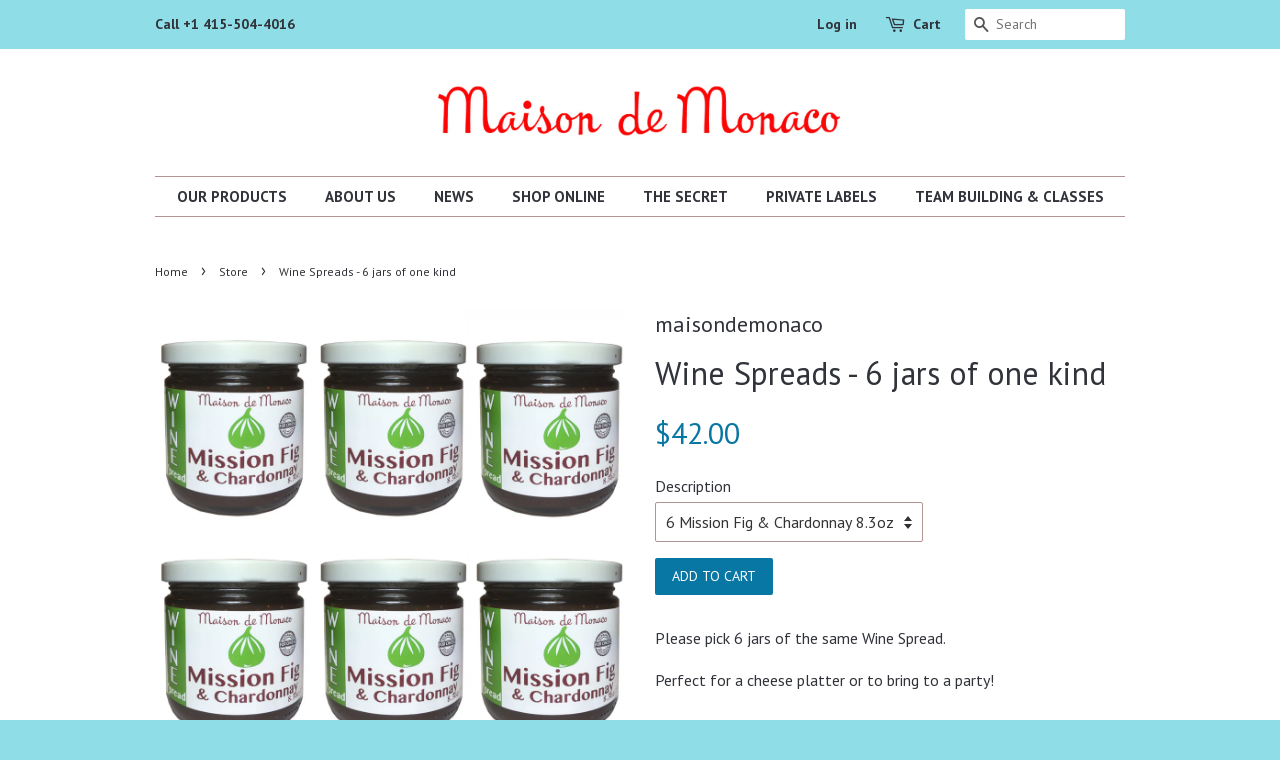

--- FILE ---
content_type: text/html; charset=utf-8
request_url: https://maisondemonaco.com/collections/summer-jams/products/wine-spreads-6-jars-of-one-kind
body_size: 14412
content:
<!doctype html>
<!--[if lt IE 7]><html class="no-js lt-ie9 lt-ie8 lt-ie7" lang="en"> <![endif]-->
<!--[if IE 7]><html class="no-js lt-ie9 lt-ie8" lang="en"> <![endif]-->
<!--[if IE 8]><html class="no-js lt-ie9" lang="en"> <![endif]-->
<!--[if IE 9 ]><html class="ie9 no-js"> <![endif]-->
<!--[if (gt IE 9)|!(IE)]><!--> 
<html lang="fr" class="no-js"> <!--<![endif]-->
<head>

  <!-- Basic page needs ================================================== -->

  <meta http-equiv="X-UA-Compatible" content="IE=edge" />
  

  <!-- Title and description ================================================== -->
  <title>
  Wine Spreads - 6 jars of one kind &ndash; maisondemonaco
  </title>

  
  <meta name="description" content="Please pick 6 jars of the same Wine Spread.  Perfect for a cheese platter or to bring to a party!">
  

  <!-- Product meta ================================================== -->
  

  <meta property="og:type" content="product">
  <meta property="og:title" content="Wine Spreads - 6 jars of one kind">
  
  <meta property="og:image" content="http://maisondemonaco.com/cdn/shop/products/Assort_Wine_1_fruit_grande.jpg?v=1488935862">
  <meta property="og:image:secure_url" content="https://maisondemonaco.com/cdn/shop/products/Assort_Wine_1_fruit_grande.jpg?v=1488935862">
  
  <meta property="og:price:amount" content="42.00">
  <meta property="og:price:currency" content="USD">


  <meta property="og:description" content="Please pick 6 jars of the same Wine Spread.  Perfect for a cheese platter or to bring to a party!">

  <meta property="og:url" content="https://maisondemonaco.com/products/wine-spreads-6-jars-of-one-kind">
  <meta property="og:site_name" content="maisondemonaco">

  

<meta name="twitter:card" content="summary">



  <meta name="twitter:title" content="Wine Spreads - 6 jars of one kind">
  <meta name="twitter:description" content="Please pick 6 jars of the same Wine Spread. 
Perfect for a cheese platter or to bring to a party!
">
  <meta name="twitter:image" content="https://maisondemonaco.com/cdn/shop/products/Assort_Wine_1_fruit_medium.jpg?v=1488935862">
  <meta name="twitter:image:width" content="240">
  <meta name="twitter:image:height" content="240">



  <!-- Helpers ================================================== -->
  <link rel="canonical" href="https://maisondemonaco.com/products/wine-spreads-6-jars-of-one-kind">
  <meta name="viewport" content="width=device-width,initial-scale=1">
  <meta name="theme-color" content="#0977a3">

  <!-- CSS ================================================== -->
  <link href="//maisondemonaco.com/cdn/shop/t/8/assets/timber.scss.css?v=42313925214881932991674755902" rel="stylesheet" type="text/css" media="all" />
  <link href="//maisondemonaco.com/cdn/shop/t/8/assets/theme.scss.css?v=95317498831661138891674755902" rel="stylesheet" type="text/css" media="all" />
  <link href="//maisondemonaco.com/cdn/shop/t/8/assets/custom-style.scss.css?v=110411292659750332661588535951" rel="stylesheet" type="text/css" media="all" />

  
  
  
  <link href="//fonts.googleapis.com/css?family=PT+Sans:400,700" rel="stylesheet" type="text/css" media="all" />


  


  



  <!-- Header hook for plugins ================================================== -->
  <script>window.performance && window.performance.mark && window.performance.mark('shopify.content_for_header.start');</script><meta id="shopify-digital-wallet" name="shopify-digital-wallet" content="/2761265/digital_wallets/dialog">
<meta name="shopify-checkout-api-token" content="ad3bc03695c9de1701bf4928017716b4">
<meta id="in-context-paypal-metadata" data-shop-id="2761265" data-venmo-supported="false" data-environment="production" data-locale="en_US" data-paypal-v4="true" data-currency="USD">
<link rel="alternate" type="application/json+oembed" href="https://maisondemonaco.com/products/wine-spreads-6-jars-of-one-kind.oembed">
<script async="async" src="/checkouts/internal/preloads.js?locale=en-US"></script>
<link rel="preconnect" href="https://shop.app" crossorigin="anonymous">
<script async="async" src="https://shop.app/checkouts/internal/preloads.js?locale=en-US&shop_id=2761265" crossorigin="anonymous"></script>
<script id="shopify-features" type="application/json">{"accessToken":"ad3bc03695c9de1701bf4928017716b4","betas":["rich-media-storefront-analytics"],"domain":"maisondemonaco.com","predictiveSearch":true,"shopId":2761265,"locale":"en"}</script>
<script>var Shopify = Shopify || {};
Shopify.shop = "maisondemonaco.myshopify.com";
Shopify.locale = "en";
Shopify.currency = {"active":"USD","rate":"1.0"};
Shopify.country = "US";
Shopify.theme = {"name":"Minimal","id":80156262498,"schema_name":null,"schema_version":null,"theme_store_id":380,"role":"main"};
Shopify.theme.handle = "null";
Shopify.theme.style = {"id":null,"handle":null};
Shopify.cdnHost = "maisondemonaco.com/cdn";
Shopify.routes = Shopify.routes || {};
Shopify.routes.root = "/";</script>
<script type="module">!function(o){(o.Shopify=o.Shopify||{}).modules=!0}(window);</script>
<script>!function(o){function n(){var o=[];function n(){o.push(Array.prototype.slice.apply(arguments))}return n.q=o,n}var t=o.Shopify=o.Shopify||{};t.loadFeatures=n(),t.autoloadFeatures=n()}(window);</script>
<script>
  window.ShopifyPay = window.ShopifyPay || {};
  window.ShopifyPay.apiHost = "shop.app\/pay";
  window.ShopifyPay.redirectState = null;
</script>
<script id="shop-js-analytics" type="application/json">{"pageType":"product"}</script>
<script defer="defer" async type="module" src="//maisondemonaco.com/cdn/shopifycloud/shop-js/modules/v2/client.init-shop-cart-sync_BT-GjEfc.en.esm.js"></script>
<script defer="defer" async type="module" src="//maisondemonaco.com/cdn/shopifycloud/shop-js/modules/v2/chunk.common_D58fp_Oc.esm.js"></script>
<script defer="defer" async type="module" src="//maisondemonaco.com/cdn/shopifycloud/shop-js/modules/v2/chunk.modal_xMitdFEc.esm.js"></script>
<script type="module">
  await import("//maisondemonaco.com/cdn/shopifycloud/shop-js/modules/v2/client.init-shop-cart-sync_BT-GjEfc.en.esm.js");
await import("//maisondemonaco.com/cdn/shopifycloud/shop-js/modules/v2/chunk.common_D58fp_Oc.esm.js");
await import("//maisondemonaco.com/cdn/shopifycloud/shop-js/modules/v2/chunk.modal_xMitdFEc.esm.js");

  window.Shopify.SignInWithShop?.initShopCartSync?.({"fedCMEnabled":true,"windoidEnabled":true});

</script>
<script>
  window.Shopify = window.Shopify || {};
  if (!window.Shopify.featureAssets) window.Shopify.featureAssets = {};
  window.Shopify.featureAssets['shop-js'] = {"shop-cart-sync":["modules/v2/client.shop-cart-sync_DZOKe7Ll.en.esm.js","modules/v2/chunk.common_D58fp_Oc.esm.js","modules/v2/chunk.modal_xMitdFEc.esm.js"],"init-fed-cm":["modules/v2/client.init-fed-cm_B6oLuCjv.en.esm.js","modules/v2/chunk.common_D58fp_Oc.esm.js","modules/v2/chunk.modal_xMitdFEc.esm.js"],"shop-cash-offers":["modules/v2/client.shop-cash-offers_D2sdYoxE.en.esm.js","modules/v2/chunk.common_D58fp_Oc.esm.js","modules/v2/chunk.modal_xMitdFEc.esm.js"],"shop-login-button":["modules/v2/client.shop-login-button_QeVjl5Y3.en.esm.js","modules/v2/chunk.common_D58fp_Oc.esm.js","modules/v2/chunk.modal_xMitdFEc.esm.js"],"pay-button":["modules/v2/client.pay-button_DXTOsIq6.en.esm.js","modules/v2/chunk.common_D58fp_Oc.esm.js","modules/v2/chunk.modal_xMitdFEc.esm.js"],"shop-button":["modules/v2/client.shop-button_DQZHx9pm.en.esm.js","modules/v2/chunk.common_D58fp_Oc.esm.js","modules/v2/chunk.modal_xMitdFEc.esm.js"],"avatar":["modules/v2/client.avatar_BTnouDA3.en.esm.js"],"init-windoid":["modules/v2/client.init-windoid_CR1B-cfM.en.esm.js","modules/v2/chunk.common_D58fp_Oc.esm.js","modules/v2/chunk.modal_xMitdFEc.esm.js"],"init-shop-for-new-customer-accounts":["modules/v2/client.init-shop-for-new-customer-accounts_C_vY_xzh.en.esm.js","modules/v2/client.shop-login-button_QeVjl5Y3.en.esm.js","modules/v2/chunk.common_D58fp_Oc.esm.js","modules/v2/chunk.modal_xMitdFEc.esm.js"],"init-shop-email-lookup-coordinator":["modules/v2/client.init-shop-email-lookup-coordinator_BI7n9ZSv.en.esm.js","modules/v2/chunk.common_D58fp_Oc.esm.js","modules/v2/chunk.modal_xMitdFEc.esm.js"],"init-shop-cart-sync":["modules/v2/client.init-shop-cart-sync_BT-GjEfc.en.esm.js","modules/v2/chunk.common_D58fp_Oc.esm.js","modules/v2/chunk.modal_xMitdFEc.esm.js"],"shop-toast-manager":["modules/v2/client.shop-toast-manager_DiYdP3xc.en.esm.js","modules/v2/chunk.common_D58fp_Oc.esm.js","modules/v2/chunk.modal_xMitdFEc.esm.js"],"init-customer-accounts":["modules/v2/client.init-customer-accounts_D9ZNqS-Q.en.esm.js","modules/v2/client.shop-login-button_QeVjl5Y3.en.esm.js","modules/v2/chunk.common_D58fp_Oc.esm.js","modules/v2/chunk.modal_xMitdFEc.esm.js"],"init-customer-accounts-sign-up":["modules/v2/client.init-customer-accounts-sign-up_iGw4briv.en.esm.js","modules/v2/client.shop-login-button_QeVjl5Y3.en.esm.js","modules/v2/chunk.common_D58fp_Oc.esm.js","modules/v2/chunk.modal_xMitdFEc.esm.js"],"shop-follow-button":["modules/v2/client.shop-follow-button_CqMgW2wH.en.esm.js","modules/v2/chunk.common_D58fp_Oc.esm.js","modules/v2/chunk.modal_xMitdFEc.esm.js"],"checkout-modal":["modules/v2/client.checkout-modal_xHeaAweL.en.esm.js","modules/v2/chunk.common_D58fp_Oc.esm.js","modules/v2/chunk.modal_xMitdFEc.esm.js"],"shop-login":["modules/v2/client.shop-login_D91U-Q7h.en.esm.js","modules/v2/chunk.common_D58fp_Oc.esm.js","modules/v2/chunk.modal_xMitdFEc.esm.js"],"lead-capture":["modules/v2/client.lead-capture_BJmE1dJe.en.esm.js","modules/v2/chunk.common_D58fp_Oc.esm.js","modules/v2/chunk.modal_xMitdFEc.esm.js"],"payment-terms":["modules/v2/client.payment-terms_Ci9AEqFq.en.esm.js","modules/v2/chunk.common_D58fp_Oc.esm.js","modules/v2/chunk.modal_xMitdFEc.esm.js"]};
</script>
<script id="__st">var __st={"a":2761265,"offset":-28800,"reqid":"85e6b4d8-7346-4706-bc0a-d7ed7940fb04-1769079318","pageurl":"maisondemonaco.com\/collections\/summer-jams\/products\/wine-spreads-6-jars-of-one-kind","u":"b1a203963261","p":"product","rtyp":"product","rid":10275388682};</script>
<script>window.ShopifyPaypalV4VisibilityTracking = true;</script>
<script id="captcha-bootstrap">!function(){'use strict';const t='contact',e='account',n='new_comment',o=[[t,t],['blogs',n],['comments',n],[t,'customer']],c=[[e,'customer_login'],[e,'guest_login'],[e,'recover_customer_password'],[e,'create_customer']],r=t=>t.map((([t,e])=>`form[action*='/${t}']:not([data-nocaptcha='true']) input[name='form_type'][value='${e}']`)).join(','),a=t=>()=>t?[...document.querySelectorAll(t)].map((t=>t.form)):[];function s(){const t=[...o],e=r(t);return a(e)}const i='password',u='form_key',d=['recaptcha-v3-token','g-recaptcha-response','h-captcha-response',i],f=()=>{try{return window.sessionStorage}catch{return}},m='__shopify_v',_=t=>t.elements[u];function p(t,e,n=!1){try{const o=window.sessionStorage,c=JSON.parse(o.getItem(e)),{data:r}=function(t){const{data:e,action:n}=t;return t[m]||n?{data:e,action:n}:{data:t,action:n}}(c);for(const[e,n]of Object.entries(r))t.elements[e]&&(t.elements[e].value=n);n&&o.removeItem(e)}catch(o){console.error('form repopulation failed',{error:o})}}const l='form_type',E='cptcha';function T(t){t.dataset[E]=!0}const w=window,h=w.document,L='Shopify',v='ce_forms',y='captcha';let A=!1;((t,e)=>{const n=(g='f06e6c50-85a8-45c8-87d0-21a2b65856fe',I='https://cdn.shopify.com/shopifycloud/storefront-forms-hcaptcha/ce_storefront_forms_captcha_hcaptcha.v1.5.2.iife.js',D={infoText:'Protected by hCaptcha',privacyText:'Privacy',termsText:'Terms'},(t,e,n)=>{const o=w[L][v],c=o.bindForm;if(c)return c(t,g,e,D).then(n);var r;o.q.push([[t,g,e,D],n]),r=I,A||(h.body.append(Object.assign(h.createElement('script'),{id:'captcha-provider',async:!0,src:r})),A=!0)});var g,I,D;w[L]=w[L]||{},w[L][v]=w[L][v]||{},w[L][v].q=[],w[L][y]=w[L][y]||{},w[L][y].protect=function(t,e){n(t,void 0,e),T(t)},Object.freeze(w[L][y]),function(t,e,n,w,h,L){const[v,y,A,g]=function(t,e,n){const i=e?o:[],u=t?c:[],d=[...i,...u],f=r(d),m=r(i),_=r(d.filter((([t,e])=>n.includes(e))));return[a(f),a(m),a(_),s()]}(w,h,L),I=t=>{const e=t.target;return e instanceof HTMLFormElement?e:e&&e.form},D=t=>v().includes(t);t.addEventListener('submit',(t=>{const e=I(t);if(!e)return;const n=D(e)&&!e.dataset.hcaptchaBound&&!e.dataset.recaptchaBound,o=_(e),c=g().includes(e)&&(!o||!o.value);(n||c)&&t.preventDefault(),c&&!n&&(function(t){try{if(!f())return;!function(t){const e=f();if(!e)return;const n=_(t);if(!n)return;const o=n.value;o&&e.removeItem(o)}(t);const e=Array.from(Array(32),(()=>Math.random().toString(36)[2])).join('');!function(t,e){_(t)||t.append(Object.assign(document.createElement('input'),{type:'hidden',name:u})),t.elements[u].value=e}(t,e),function(t,e){const n=f();if(!n)return;const o=[...t.querySelectorAll(`input[type='${i}']`)].map((({name:t})=>t)),c=[...d,...o],r={};for(const[a,s]of new FormData(t).entries())c.includes(a)||(r[a]=s);n.setItem(e,JSON.stringify({[m]:1,action:t.action,data:r}))}(t,e)}catch(e){console.error('failed to persist form',e)}}(e),e.submit())}));const S=(t,e)=>{t&&!t.dataset[E]&&(n(t,e.some((e=>e===t))),T(t))};for(const o of['focusin','change'])t.addEventListener(o,(t=>{const e=I(t);D(e)&&S(e,y())}));const B=e.get('form_key'),M=e.get(l),P=B&&M;t.addEventListener('DOMContentLoaded',(()=>{const t=y();if(P)for(const e of t)e.elements[l].value===M&&p(e,B);[...new Set([...A(),...v().filter((t=>'true'===t.dataset.shopifyCaptcha))])].forEach((e=>S(e,t)))}))}(h,new URLSearchParams(w.location.search),n,t,e,['guest_login'])})(!0,!0)}();</script>
<script integrity="sha256-4kQ18oKyAcykRKYeNunJcIwy7WH5gtpwJnB7kiuLZ1E=" data-source-attribution="shopify.loadfeatures" defer="defer" src="//maisondemonaco.com/cdn/shopifycloud/storefront/assets/storefront/load_feature-a0a9edcb.js" crossorigin="anonymous"></script>
<script crossorigin="anonymous" defer="defer" src="//maisondemonaco.com/cdn/shopifycloud/storefront/assets/shopify_pay/storefront-65b4c6d7.js?v=20250812"></script>
<script data-source-attribution="shopify.dynamic_checkout.dynamic.init">var Shopify=Shopify||{};Shopify.PaymentButton=Shopify.PaymentButton||{isStorefrontPortableWallets:!0,init:function(){window.Shopify.PaymentButton.init=function(){};var t=document.createElement("script");t.src="https://maisondemonaco.com/cdn/shopifycloud/portable-wallets/latest/portable-wallets.en.js",t.type="module",document.head.appendChild(t)}};
</script>
<script data-source-attribution="shopify.dynamic_checkout.buyer_consent">
  function portableWalletsHideBuyerConsent(e){var t=document.getElementById("shopify-buyer-consent"),n=document.getElementById("shopify-subscription-policy-button");t&&n&&(t.classList.add("hidden"),t.setAttribute("aria-hidden","true"),n.removeEventListener("click",e))}function portableWalletsShowBuyerConsent(e){var t=document.getElementById("shopify-buyer-consent"),n=document.getElementById("shopify-subscription-policy-button");t&&n&&(t.classList.remove("hidden"),t.removeAttribute("aria-hidden"),n.addEventListener("click",e))}window.Shopify?.PaymentButton&&(window.Shopify.PaymentButton.hideBuyerConsent=portableWalletsHideBuyerConsent,window.Shopify.PaymentButton.showBuyerConsent=portableWalletsShowBuyerConsent);
</script>
<script data-source-attribution="shopify.dynamic_checkout.cart.bootstrap">document.addEventListener("DOMContentLoaded",(function(){function t(){return document.querySelector("shopify-accelerated-checkout-cart, shopify-accelerated-checkout")}if(t())Shopify.PaymentButton.init();else{new MutationObserver((function(e,n){t()&&(Shopify.PaymentButton.init(),n.disconnect())})).observe(document.body,{childList:!0,subtree:!0})}}));
</script>
<link id="shopify-accelerated-checkout-styles" rel="stylesheet" media="screen" href="https://maisondemonaco.com/cdn/shopifycloud/portable-wallets/latest/accelerated-checkout-backwards-compat.css" crossorigin="anonymous">
<style id="shopify-accelerated-checkout-cart">
        #shopify-buyer-consent {
  margin-top: 1em;
  display: inline-block;
  width: 100%;
}

#shopify-buyer-consent.hidden {
  display: none;
}

#shopify-subscription-policy-button {
  background: none;
  border: none;
  padding: 0;
  text-decoration: underline;
  font-size: inherit;
  cursor: pointer;
}

#shopify-subscription-policy-button::before {
  box-shadow: none;
}

      </style>

<script>window.performance && window.performance.mark && window.performance.mark('shopify.content_for_header.end');</script>

  

<!--[if lt IE 9]>
<script src="//cdnjs.cloudflare.com/ajax/libs/html5shiv/3.7.2/html5shiv.min.js" type="text/javascript"></script>
<script src="//maisondemonaco.com/cdn/shop/t/8/assets/respond.min.js?v=52248677837542619231588535941" type="text/javascript"></script>
<link href="//maisondemonaco.com/cdn/shop/t/8/assets/respond-proxy.html" id="respond-proxy" rel="respond-proxy" />
<link href="//maisondemonaco.com/search?q=c51a1862b24d89a56227f177fd9e1ccb" id="respond-redirect" rel="respond-redirect" />
<script src="//maisondemonaco.com/search?q=c51a1862b24d89a56227f177fd9e1ccb"></script>
<![endif]-->


<script src="//ajax.googleapis.com/ajax/libs/jquery/1.11.0/jquery.min.js" ></script>
   <script src="//cdn.shopify.com/s/files/1/0276/1265/t/2/assets/modernizr.min.js?10141268417059779769" ></script>


  
  
   <meta name="google-site-verification" content="N_R6ugaJUO2SCfyYya8vRcp3oJgr-Euz5rt6BdcEChY" />
<meta name="msvalidate.01" content="A87E04442CC2A1C2683DA3394F936C95" />

<link href="https://monorail-edge.shopifysvc.com" rel="dns-prefetch">
<script>(function(){if ("sendBeacon" in navigator && "performance" in window) {try {var session_token_from_headers = performance.getEntriesByType('navigation')[0].serverTiming.find(x => x.name == '_s').description;} catch {var session_token_from_headers = undefined;}var session_cookie_matches = document.cookie.match(/_shopify_s=([^;]*)/);var session_token_from_cookie = session_cookie_matches && session_cookie_matches.length === 2 ? session_cookie_matches[1] : "";var session_token = session_token_from_headers || session_token_from_cookie || "";function handle_abandonment_event(e) {var entries = performance.getEntries().filter(function(entry) {return /monorail-edge.shopifysvc.com/.test(entry.name);});if (!window.abandonment_tracked && entries.length === 0) {window.abandonment_tracked = true;var currentMs = Date.now();var navigation_start = performance.timing.navigationStart;var payload = {shop_id: 2761265,url: window.location.href,navigation_start,duration: currentMs - navigation_start,session_token,page_type: "product"};window.navigator.sendBeacon("https://monorail-edge.shopifysvc.com/v1/produce", JSON.stringify({schema_id: "online_store_buyer_site_abandonment/1.1",payload: payload,metadata: {event_created_at_ms: currentMs,event_sent_at_ms: currentMs}}));}}window.addEventListener('pagehide', handle_abandonment_event);}}());</script>
<script id="web-pixels-manager-setup">(function e(e,d,r,n,o){if(void 0===o&&(o={}),!Boolean(null===(a=null===(i=window.Shopify)||void 0===i?void 0:i.analytics)||void 0===a?void 0:a.replayQueue)){var i,a;window.Shopify=window.Shopify||{};var t=window.Shopify;t.analytics=t.analytics||{};var s=t.analytics;s.replayQueue=[],s.publish=function(e,d,r){return s.replayQueue.push([e,d,r]),!0};try{self.performance.mark("wpm:start")}catch(e){}var l=function(){var e={modern:/Edge?\/(1{2}[4-9]|1[2-9]\d|[2-9]\d{2}|\d{4,})\.\d+(\.\d+|)|Firefox\/(1{2}[4-9]|1[2-9]\d|[2-9]\d{2}|\d{4,})\.\d+(\.\d+|)|Chrom(ium|e)\/(9{2}|\d{3,})\.\d+(\.\d+|)|(Maci|X1{2}).+ Version\/(15\.\d+|(1[6-9]|[2-9]\d|\d{3,})\.\d+)([,.]\d+|)( \(\w+\)|)( Mobile\/\w+|) Safari\/|Chrome.+OPR\/(9{2}|\d{3,})\.\d+\.\d+|(CPU[ +]OS|iPhone[ +]OS|CPU[ +]iPhone|CPU IPhone OS|CPU iPad OS)[ +]+(15[._]\d+|(1[6-9]|[2-9]\d|\d{3,})[._]\d+)([._]\d+|)|Android:?[ /-](13[3-9]|1[4-9]\d|[2-9]\d{2}|\d{4,})(\.\d+|)(\.\d+|)|Android.+Firefox\/(13[5-9]|1[4-9]\d|[2-9]\d{2}|\d{4,})\.\d+(\.\d+|)|Android.+Chrom(ium|e)\/(13[3-9]|1[4-9]\d|[2-9]\d{2}|\d{4,})\.\d+(\.\d+|)|SamsungBrowser\/([2-9]\d|\d{3,})\.\d+/,legacy:/Edge?\/(1[6-9]|[2-9]\d|\d{3,})\.\d+(\.\d+|)|Firefox\/(5[4-9]|[6-9]\d|\d{3,})\.\d+(\.\d+|)|Chrom(ium|e)\/(5[1-9]|[6-9]\d|\d{3,})\.\d+(\.\d+|)([\d.]+$|.*Safari\/(?![\d.]+ Edge\/[\d.]+$))|(Maci|X1{2}).+ Version\/(10\.\d+|(1[1-9]|[2-9]\d|\d{3,})\.\d+)([,.]\d+|)( \(\w+\)|)( Mobile\/\w+|) Safari\/|Chrome.+OPR\/(3[89]|[4-9]\d|\d{3,})\.\d+\.\d+|(CPU[ +]OS|iPhone[ +]OS|CPU[ +]iPhone|CPU IPhone OS|CPU iPad OS)[ +]+(10[._]\d+|(1[1-9]|[2-9]\d|\d{3,})[._]\d+)([._]\d+|)|Android:?[ /-](13[3-9]|1[4-9]\d|[2-9]\d{2}|\d{4,})(\.\d+|)(\.\d+|)|Mobile Safari.+OPR\/([89]\d|\d{3,})\.\d+\.\d+|Android.+Firefox\/(13[5-9]|1[4-9]\d|[2-9]\d{2}|\d{4,})\.\d+(\.\d+|)|Android.+Chrom(ium|e)\/(13[3-9]|1[4-9]\d|[2-9]\d{2}|\d{4,})\.\d+(\.\d+|)|Android.+(UC? ?Browser|UCWEB|U3)[ /]?(15\.([5-9]|\d{2,})|(1[6-9]|[2-9]\d|\d{3,})\.\d+)\.\d+|SamsungBrowser\/(5\.\d+|([6-9]|\d{2,})\.\d+)|Android.+MQ{2}Browser\/(14(\.(9|\d{2,})|)|(1[5-9]|[2-9]\d|\d{3,})(\.\d+|))(\.\d+|)|K[Aa][Ii]OS\/(3\.\d+|([4-9]|\d{2,})\.\d+)(\.\d+|)/},d=e.modern,r=e.legacy,n=navigator.userAgent;return n.match(d)?"modern":n.match(r)?"legacy":"unknown"}(),u="modern"===l?"modern":"legacy",c=(null!=n?n:{modern:"",legacy:""})[u],f=function(e){return[e.baseUrl,"/wpm","/b",e.hashVersion,"modern"===e.buildTarget?"m":"l",".js"].join("")}({baseUrl:d,hashVersion:r,buildTarget:u}),m=function(e){var d=e.version,r=e.bundleTarget,n=e.surface,o=e.pageUrl,i=e.monorailEndpoint;return{emit:function(e){var a=e.status,t=e.errorMsg,s=(new Date).getTime(),l=JSON.stringify({metadata:{event_sent_at_ms:s},events:[{schema_id:"web_pixels_manager_load/3.1",payload:{version:d,bundle_target:r,page_url:o,status:a,surface:n,error_msg:t},metadata:{event_created_at_ms:s}}]});if(!i)return console&&console.warn&&console.warn("[Web Pixels Manager] No Monorail endpoint provided, skipping logging."),!1;try{return self.navigator.sendBeacon.bind(self.navigator)(i,l)}catch(e){}var u=new XMLHttpRequest;try{return u.open("POST",i,!0),u.setRequestHeader("Content-Type","text/plain"),u.send(l),!0}catch(e){return console&&console.warn&&console.warn("[Web Pixels Manager] Got an unhandled error while logging to Monorail."),!1}}}}({version:r,bundleTarget:l,surface:e.surface,pageUrl:self.location.href,monorailEndpoint:e.monorailEndpoint});try{o.browserTarget=l,function(e){var d=e.src,r=e.async,n=void 0===r||r,o=e.onload,i=e.onerror,a=e.sri,t=e.scriptDataAttributes,s=void 0===t?{}:t,l=document.createElement("script"),u=document.querySelector("head"),c=document.querySelector("body");if(l.async=n,l.src=d,a&&(l.integrity=a,l.crossOrigin="anonymous"),s)for(var f in s)if(Object.prototype.hasOwnProperty.call(s,f))try{l.dataset[f]=s[f]}catch(e){}if(o&&l.addEventListener("load",o),i&&l.addEventListener("error",i),u)u.appendChild(l);else{if(!c)throw new Error("Did not find a head or body element to append the script");c.appendChild(l)}}({src:f,async:!0,onload:function(){if(!function(){var e,d;return Boolean(null===(d=null===(e=window.Shopify)||void 0===e?void 0:e.analytics)||void 0===d?void 0:d.initialized)}()){var d=window.webPixelsManager.init(e)||void 0;if(d){var r=window.Shopify.analytics;r.replayQueue.forEach((function(e){var r=e[0],n=e[1],o=e[2];d.publishCustomEvent(r,n,o)})),r.replayQueue=[],r.publish=d.publishCustomEvent,r.visitor=d.visitor,r.initialized=!0}}},onerror:function(){return m.emit({status:"failed",errorMsg:"".concat(f," has failed to load")})},sri:function(e){var d=/^sha384-[A-Za-z0-9+/=]+$/;return"string"==typeof e&&d.test(e)}(c)?c:"",scriptDataAttributes:o}),m.emit({status:"loading"})}catch(e){m.emit({status:"failed",errorMsg:(null==e?void 0:e.message)||"Unknown error"})}}})({shopId: 2761265,storefrontBaseUrl: "https://maisondemonaco.com",extensionsBaseUrl: "https://extensions.shopifycdn.com/cdn/shopifycloud/web-pixels-manager",monorailEndpoint: "https://monorail-edge.shopifysvc.com/unstable/produce_batch",surface: "storefront-renderer",enabledBetaFlags: ["2dca8a86"],webPixelsConfigList: [{"id":"110919778","eventPayloadVersion":"v1","runtimeContext":"LAX","scriptVersion":"1","type":"CUSTOM","privacyPurposes":["ANALYTICS"],"name":"Google Analytics tag (migrated)"},{"id":"shopify-app-pixel","configuration":"{}","eventPayloadVersion":"v1","runtimeContext":"STRICT","scriptVersion":"0450","apiClientId":"shopify-pixel","type":"APP","privacyPurposes":["ANALYTICS","MARKETING"]},{"id":"shopify-custom-pixel","eventPayloadVersion":"v1","runtimeContext":"LAX","scriptVersion":"0450","apiClientId":"shopify-pixel","type":"CUSTOM","privacyPurposes":["ANALYTICS","MARKETING"]}],isMerchantRequest: false,initData: {"shop":{"name":"maisondemonaco","paymentSettings":{"currencyCode":"USD"},"myshopifyDomain":"maisondemonaco.myshopify.com","countryCode":"US","storefrontUrl":"https:\/\/maisondemonaco.com"},"customer":null,"cart":null,"checkout":null,"productVariants":[{"price":{"amount":42.0,"currencyCode":"USD"},"product":{"title":"Wine Spreads - 6 jars of one kind","vendor":"maisondemonaco","id":"10275388682","untranslatedTitle":"Wine Spreads - 6 jars of one kind","url":"\/products\/wine-spreads-6-jars-of-one-kind","type":""},"id":"39045112906","image":{"src":"\/\/maisondemonaco.com\/cdn\/shop\/products\/Assort_Wine_1_fruit.jpg?v=1488935862"},"sku":"","title":"6 Mission Fig \u0026 Chardonnay 8.3oz","untranslatedTitle":"6 Mission Fig \u0026 Chardonnay 8.3oz"},{"price":{"amount":42.0,"currencyCode":"USD"},"product":{"title":"Wine Spreads - 6 jars of one kind","vendor":"maisondemonaco","id":"10275388682","untranslatedTitle":"Wine Spreads - 6 jars of one kind","url":"\/products\/wine-spreads-6-jars-of-one-kind","type":""},"id":"39046052618","image":{"src":"\/\/maisondemonaco.com\/cdn\/shop\/products\/Assort_Wine_1_fruit.jpg?v=1488935862"},"sku":"","title":"Blackberry \u0026 Cabernet 8.3oz","untranslatedTitle":"Blackberry \u0026 Cabernet 8.3oz"},{"price":{"amount":42.0,"currencyCode":"USD"},"product":{"title":"Wine Spreads - 6 jars of one kind","vendor":"maisondemonaco","id":"10275388682","untranslatedTitle":"Wine Spreads - 6 jars of one kind","url":"\/products\/wine-spreads-6-jars-of-one-kind","type":""},"id":"39046108874","image":{"src":"\/\/maisondemonaco.com\/cdn\/shop\/products\/Assort_Wine_1_fruit.jpg?v=1488935862"},"sku":"","title":"Strawberry \u0026 Pinot Noir 8.3oz","untranslatedTitle":"Strawberry \u0026 Pinot Noir 8.3oz"},{"price":{"amount":42.0,"currencyCode":"USD"},"product":{"title":"Wine Spreads - 6 jars of one kind","vendor":"maisondemonaco","id":"10275388682","untranslatedTitle":"Wine Spreads - 6 jars of one kind","url":"\/products\/wine-spreads-6-jars-of-one-kind","type":""},"id":"39046162378","image":{"src":"\/\/maisondemonaco.com\/cdn\/shop\/products\/Assort_Wine_1_fruit.jpg?v=1488935862"},"sku":"","title":"Peach \u0026 Sauvignon 8.3oz","untranslatedTitle":"Peach \u0026 Sauvignon 8.3oz"}],"purchasingCompany":null},},"https://maisondemonaco.com/cdn","fcfee988w5aeb613cpc8e4bc33m6693e112",{"modern":"","legacy":""},{"shopId":"2761265","storefrontBaseUrl":"https:\/\/maisondemonaco.com","extensionBaseUrl":"https:\/\/extensions.shopifycdn.com\/cdn\/shopifycloud\/web-pixels-manager","surface":"storefront-renderer","enabledBetaFlags":"[\"2dca8a86\"]","isMerchantRequest":"false","hashVersion":"fcfee988w5aeb613cpc8e4bc33m6693e112","publish":"custom","events":"[[\"page_viewed\",{}],[\"product_viewed\",{\"productVariant\":{\"price\":{\"amount\":42.0,\"currencyCode\":\"USD\"},\"product\":{\"title\":\"Wine Spreads - 6 jars of one kind\",\"vendor\":\"maisondemonaco\",\"id\":\"10275388682\",\"untranslatedTitle\":\"Wine Spreads - 6 jars of one kind\",\"url\":\"\/products\/wine-spreads-6-jars-of-one-kind\",\"type\":\"\"},\"id\":\"39045112906\",\"image\":{\"src\":\"\/\/maisondemonaco.com\/cdn\/shop\/products\/Assort_Wine_1_fruit.jpg?v=1488935862\"},\"sku\":\"\",\"title\":\"6 Mission Fig \u0026 Chardonnay 8.3oz\",\"untranslatedTitle\":\"6 Mission Fig \u0026 Chardonnay 8.3oz\"}}]]"});</script><script>
  window.ShopifyAnalytics = window.ShopifyAnalytics || {};
  window.ShopifyAnalytics.meta = window.ShopifyAnalytics.meta || {};
  window.ShopifyAnalytics.meta.currency = 'USD';
  var meta = {"product":{"id":10275388682,"gid":"gid:\/\/shopify\/Product\/10275388682","vendor":"maisondemonaco","type":"","handle":"wine-spreads-6-jars-of-one-kind","variants":[{"id":39045112906,"price":4200,"name":"Wine Spreads - 6 jars of one kind - 6 Mission Fig \u0026 Chardonnay 8.3oz","public_title":"6 Mission Fig \u0026 Chardonnay 8.3oz","sku":""},{"id":39046052618,"price":4200,"name":"Wine Spreads - 6 jars of one kind - Blackberry \u0026 Cabernet 8.3oz","public_title":"Blackberry \u0026 Cabernet 8.3oz","sku":""},{"id":39046108874,"price":4200,"name":"Wine Spreads - 6 jars of one kind - Strawberry \u0026 Pinot Noir 8.3oz","public_title":"Strawberry \u0026 Pinot Noir 8.3oz","sku":""},{"id":39046162378,"price":4200,"name":"Wine Spreads - 6 jars of one kind - Peach \u0026 Sauvignon 8.3oz","public_title":"Peach \u0026 Sauvignon 8.3oz","sku":""}],"remote":false},"page":{"pageType":"product","resourceType":"product","resourceId":10275388682,"requestId":"85e6b4d8-7346-4706-bc0a-d7ed7940fb04-1769079318"}};
  for (var attr in meta) {
    window.ShopifyAnalytics.meta[attr] = meta[attr];
  }
</script>
<script class="analytics">
  (function () {
    var customDocumentWrite = function(content) {
      var jquery = null;

      if (window.jQuery) {
        jquery = window.jQuery;
      } else if (window.Checkout && window.Checkout.$) {
        jquery = window.Checkout.$;
      }

      if (jquery) {
        jquery('body').append(content);
      }
    };

    var hasLoggedConversion = function(token) {
      if (token) {
        return document.cookie.indexOf('loggedConversion=' + token) !== -1;
      }
      return false;
    }

    var setCookieIfConversion = function(token) {
      if (token) {
        var twoMonthsFromNow = new Date(Date.now());
        twoMonthsFromNow.setMonth(twoMonthsFromNow.getMonth() + 2);

        document.cookie = 'loggedConversion=' + token + '; expires=' + twoMonthsFromNow;
      }
    }

    var trekkie = window.ShopifyAnalytics.lib = window.trekkie = window.trekkie || [];
    if (trekkie.integrations) {
      return;
    }
    trekkie.methods = [
      'identify',
      'page',
      'ready',
      'track',
      'trackForm',
      'trackLink'
    ];
    trekkie.factory = function(method) {
      return function() {
        var args = Array.prototype.slice.call(arguments);
        args.unshift(method);
        trekkie.push(args);
        return trekkie;
      };
    };
    for (var i = 0; i < trekkie.methods.length; i++) {
      var key = trekkie.methods[i];
      trekkie[key] = trekkie.factory(key);
    }
    trekkie.load = function(config) {
      trekkie.config = config || {};
      trekkie.config.initialDocumentCookie = document.cookie;
      var first = document.getElementsByTagName('script')[0];
      var script = document.createElement('script');
      script.type = 'text/javascript';
      script.onerror = function(e) {
        var scriptFallback = document.createElement('script');
        scriptFallback.type = 'text/javascript';
        scriptFallback.onerror = function(error) {
                var Monorail = {
      produce: function produce(monorailDomain, schemaId, payload) {
        var currentMs = new Date().getTime();
        var event = {
          schema_id: schemaId,
          payload: payload,
          metadata: {
            event_created_at_ms: currentMs,
            event_sent_at_ms: currentMs
          }
        };
        return Monorail.sendRequest("https://" + monorailDomain + "/v1/produce", JSON.stringify(event));
      },
      sendRequest: function sendRequest(endpointUrl, payload) {
        // Try the sendBeacon API
        if (window && window.navigator && typeof window.navigator.sendBeacon === 'function' && typeof window.Blob === 'function' && !Monorail.isIos12()) {
          var blobData = new window.Blob([payload], {
            type: 'text/plain'
          });

          if (window.navigator.sendBeacon(endpointUrl, blobData)) {
            return true;
          } // sendBeacon was not successful

        } // XHR beacon

        var xhr = new XMLHttpRequest();

        try {
          xhr.open('POST', endpointUrl);
          xhr.setRequestHeader('Content-Type', 'text/plain');
          xhr.send(payload);
        } catch (e) {
          console.log(e);
        }

        return false;
      },
      isIos12: function isIos12() {
        return window.navigator.userAgent.lastIndexOf('iPhone; CPU iPhone OS 12_') !== -1 || window.navigator.userAgent.lastIndexOf('iPad; CPU OS 12_') !== -1;
      }
    };
    Monorail.produce('monorail-edge.shopifysvc.com',
      'trekkie_storefront_load_errors/1.1',
      {shop_id: 2761265,
      theme_id: 80156262498,
      app_name: "storefront",
      context_url: window.location.href,
      source_url: "//maisondemonaco.com/cdn/s/trekkie.storefront.1bbfab421998800ff09850b62e84b8915387986d.min.js"});

        };
        scriptFallback.async = true;
        scriptFallback.src = '//maisondemonaco.com/cdn/s/trekkie.storefront.1bbfab421998800ff09850b62e84b8915387986d.min.js';
        first.parentNode.insertBefore(scriptFallback, first);
      };
      script.async = true;
      script.src = '//maisondemonaco.com/cdn/s/trekkie.storefront.1bbfab421998800ff09850b62e84b8915387986d.min.js';
      first.parentNode.insertBefore(script, first);
    };
    trekkie.load(
      {"Trekkie":{"appName":"storefront","development":false,"defaultAttributes":{"shopId":2761265,"isMerchantRequest":null,"themeId":80156262498,"themeCityHash":"8986035323392561253","contentLanguage":"en","currency":"USD","eventMetadataId":"c2c5ce8e-d5be-4d20-b1f6-a94dee016ddf"},"isServerSideCookieWritingEnabled":true,"monorailRegion":"shop_domain","enabledBetaFlags":["65f19447"]},"Session Attribution":{},"S2S":{"facebookCapiEnabled":false,"source":"trekkie-storefront-renderer","apiClientId":580111}}
    );

    var loaded = false;
    trekkie.ready(function() {
      if (loaded) return;
      loaded = true;

      window.ShopifyAnalytics.lib = window.trekkie;

      var originalDocumentWrite = document.write;
      document.write = customDocumentWrite;
      try { window.ShopifyAnalytics.merchantGoogleAnalytics.call(this); } catch(error) {};
      document.write = originalDocumentWrite;

      window.ShopifyAnalytics.lib.page(null,{"pageType":"product","resourceType":"product","resourceId":10275388682,"requestId":"85e6b4d8-7346-4706-bc0a-d7ed7940fb04-1769079318","shopifyEmitted":true});

      var match = window.location.pathname.match(/checkouts\/(.+)\/(thank_you|post_purchase)/)
      var token = match? match[1]: undefined;
      if (!hasLoggedConversion(token)) {
        setCookieIfConversion(token);
        window.ShopifyAnalytics.lib.track("Viewed Product",{"currency":"USD","variantId":39045112906,"productId":10275388682,"productGid":"gid:\/\/shopify\/Product\/10275388682","name":"Wine Spreads - 6 jars of one kind - 6 Mission Fig \u0026 Chardonnay 8.3oz","price":"42.00","sku":"","brand":"maisondemonaco","variant":"6 Mission Fig \u0026 Chardonnay 8.3oz","category":"","nonInteraction":true,"remote":false},undefined,undefined,{"shopifyEmitted":true});
      window.ShopifyAnalytics.lib.track("monorail:\/\/trekkie_storefront_viewed_product\/1.1",{"currency":"USD","variantId":39045112906,"productId":10275388682,"productGid":"gid:\/\/shopify\/Product\/10275388682","name":"Wine Spreads - 6 jars of one kind - 6 Mission Fig \u0026 Chardonnay 8.3oz","price":"42.00","sku":"","brand":"maisondemonaco","variant":"6 Mission Fig \u0026 Chardonnay 8.3oz","category":"","nonInteraction":true,"remote":false,"referer":"https:\/\/maisondemonaco.com\/collections\/summer-jams\/products\/wine-spreads-6-jars-of-one-kind"});
      }
    });


        var eventsListenerScript = document.createElement('script');
        eventsListenerScript.async = true;
        eventsListenerScript.src = "//maisondemonaco.com/cdn/shopifycloud/storefront/assets/shop_events_listener-3da45d37.js";
        document.getElementsByTagName('head')[0].appendChild(eventsListenerScript);

})();</script>
  <script>
  if (!window.ga || (window.ga && typeof window.ga !== 'function')) {
    window.ga = function ga() {
      (window.ga.q = window.ga.q || []).push(arguments);
      if (window.Shopify && window.Shopify.analytics && typeof window.Shopify.analytics.publish === 'function') {
        window.Shopify.analytics.publish("ga_stub_called", {}, {sendTo: "google_osp_migration"});
      }
      console.error("Shopify's Google Analytics stub called with:", Array.from(arguments), "\nSee https://help.shopify.com/manual/promoting-marketing/pixels/pixel-migration#google for more information.");
    };
    if (window.Shopify && window.Shopify.analytics && typeof window.Shopify.analytics.publish === 'function') {
      window.Shopify.analytics.publish("ga_stub_initialized", {}, {sendTo: "google_osp_migration"});
    }
  }
</script>
<script
  defer
  src="https://maisondemonaco.com/cdn/shopifycloud/perf-kit/shopify-perf-kit-3.0.4.min.js"
  data-application="storefront-renderer"
  data-shop-id="2761265"
  data-render-region="gcp-us-central1"
  data-page-type="product"
  data-theme-instance-id="80156262498"
  data-theme-name=""
  data-theme-version=""
  data-monorail-region="shop_domain"
  data-resource-timing-sampling-rate="10"
  data-shs="true"
  data-shs-beacon="true"
  data-shs-export-with-fetch="true"
  data-shs-logs-sample-rate="1"
  data-shs-beacon-endpoint="https://maisondemonaco.com/api/collect"
></script>
</head>

<body id="wine-spreads-6-jars-of-one-kind" class="template-product" >

  <div class="header-bar">
  <div class="wrapper medium-down--hide">
    <div class="post-large--display-table">

      <div class="header-bar__left post-large--display-table-cell">

        

        

        
          <div class="header-bar__module header-bar__message">
            Call +1 415-504-4016
          </div>
        

      </div>

      <div class="header-bar__right post-large--display-table-cell">

        
          <ul class="header-bar__module header-bar__module--list">
            
              <li>
                <a href="https://maisondemonaco.com/customer_authentication/redirect?locale=en&amp;region_country=US" id="customer_login_link">Log in</a>
              </li>
            
          </ul>
        

        <div class="header-bar__module">
          <span class="header-bar__sep" aria-hidden="true"></span>
          <a href="/cart" class="cart-page-link">
            <span class="icon icon-cart header-bar__cart-icon" aria-hidden="true"></span>
          </a>
        </div>

        <div class="header-bar__module">
          <a href="/cart" class="cart-page-link">
            Cart
            <span class="cart-count header-bar__cart-count hidden-count">0</span>
          </a>
        </div>

        
          <div class="header-bar__module header-bar__search">
            


  <form action="/search" method="get" class="header-bar__search-form clearfix" role="search">
    
    <button type="submit" class="btn icon-fallback-text header-bar__search-submit">
      <span class="icon icon-search" aria-hidden="true"></span>
      <span class="fallback-text">Search</span>
    </button>
    <input type="search" name="q" value="" aria-label="Search" class="header-bar__search-input" placeholder="Search">
  </form>


          </div>
        

      </div>
    </div>
  </div>
  <div class="wrapper post-large--hide">
    <button type="button" class="mobile-nav-trigger" id="MobileNavTrigger">
      <span class="icon icon-hamburger" aria-hidden="true"></span>
      Menu
    </button>
    <a href="/cart" class="cart-page-link mobile-cart-page-link">
      <span class="icon icon-cart header-bar__cart-icon" aria-hidden="true"></span>
      Cart <span class="cart-count hidden-count">0</span>
    </a>
  </div>
  <ul id="MobileNav" class="mobile-nav post-large--hide">
  
  
  
  <li class="mobile-nav__link" aria-haspopup="true">
    
      <a href="/pages/our-products" class="mobile-nav">
        Our Products
      </a>
    
  </li>
  
  
  <li class="mobile-nav__link" aria-haspopup="true">
    
      <a href="/pages/about-us" class="mobile-nav">
        About us
      </a>
    
  </li>
  
  
  <li class="mobile-nav__link" aria-haspopup="true">
    
      <a href="/blogs/news" class="mobile-nav">
        News
      </a>
    
  </li>
  
  
  <li class="mobile-nav__link" aria-haspopup="true">
    
      <a href="/collections/summer-jams" class="mobile-nav">
        Shop online
      </a>
    
  </li>
  
  
  <li class="mobile-nav__link" aria-haspopup="true">
    
      <a href="/pages/the-secret" class="mobile-nav">
        The Secret
      </a>
    
  </li>
  
  
  <li class="mobile-nav__link" aria-haspopup="true">
    
      <a href="/pages/private-labels" class="mobile-nav">
        Private Labels
      </a>
    
  </li>
  
  
  <li class="mobile-nav__link" aria-haspopup="true">
    
      <a href="/pages/artisanal-jam-making-classes" class="mobile-nav">
        Team Building & Classes
      </a>
    
  </li>
  

  
    
      <li class="mobile-nav__link">
        <a href="https://maisondemonaco.com/customer_authentication/redirect?locale=en&amp;region_country=US" id="customer_login_link">Log in</a>
      </li>
      
        <li class="mobile-nav__link">
          <a href="https://shopify.com/2761265/account?locale=en" id="customer_register_link">Create account</a>
        </li>
      
    
  
  
  <li class="mobile-nav__link">
    
      <div class="header-bar__module header-bar__search">
        


  <form action="/search" method="get" class="header-bar__search-form clearfix" role="search">
    
    <button type="submit" class="btn icon-fallback-text header-bar__search-submit">
      <span class="icon icon-search" aria-hidden="true"></span>
      <span class="fallback-text">Search</span>
    </button>
    <input type="search" name="q" value="" aria-label="Search" class="header-bar__search-input" placeholder="Search">
  </form>


      </div>
    
  </li>
  
</ul>

</div>


  <header class="site-header" >
    <div class="wrapper">
      
      

      <div class="grid--full">
        <div class="grid__item">
          
            <div class="h1 site-header__logo post-large--left" itemscope itemtype="http://schema.org/Organization">
          
            
              <a href="/" itemprop="url">
                <img src="//maisondemonaco.com/cdn/shop/t/8/assets/logo.png?v=33393871758990952391588535937" alt="maisondemonaco" itemprop="logo">
              </a>
            
          
            </div>
          
          
            <p class="header-message post-large--hide">
              <small>Call +1 415-504-4016</small>
            </p>
          
        </div>
      </div>
      <div class="grid--full medium-down--hide">
        <div class="grid__item">
          
<ul class="site-nav" id="AccessibleNav">
  
    
    
    
      <li >
        <a href="/pages/our-products" class="site-nav__link">Our Products</a>
      </li>
    
  
    
    
    
      <li >
        <a href="/pages/about-us" class="site-nav__link">About us</a>
      </li>
    
  
    
    
    
      <li >
        <a href="/blogs/news" class="site-nav__link">News</a>
      </li>
    
  
    
    
    
      <li class="site-nav--active">
        <a href="/collections/summer-jams" class="site-nav__link">Shop online</a>
      </li>
    
  
    
    
    
      <li >
        <a href="/pages/the-secret" class="site-nav__link">The Secret</a>
      </li>
    
  
    
    
    
      <li >
        <a href="/pages/private-labels" class="site-nav__link">Private Labels</a>
      </li>
    
  
    
    
    
      <li >
        <a href="/pages/artisanal-jam-making-classes" class="site-nav__link">Team Building & Classes</a>
      </li>
    
  
</ul>

        </div>
      </div>
      
      

    </div>
  </header>

  <main class="wrapper main-content" >
    <div class="grid">
        <div class="grid__item">
          <div itemscope itemtype="http://schema.org/Product">

  <meta itemprop="url" content="https://maisondemonaco.com/products/wine-spreads-6-jars-of-one-kind">
  <meta itemprop="image" content="//maisondemonaco.com/cdn/shop/products/Assort_Wine_1_fruit_grande.jpg?v=1488935862">

  <div class="section-header section-header--breadcrumb">
    

<nav class="breadcrumb" role="navigation" aria-label="breadcrumbs">
  <a href="/" title="Back to the frontpage">Home</a>

  

    
      <span aria-hidden="true" class="breadcrumb__sep">&rsaquo;</span>
      
        
        <a href="/collections/summer-jams" title="">Store</a>
      
    
    <span aria-hidden="true" class="breadcrumb__sep">&rsaquo;</span>
    <span>Wine Spreads - 6 jars of one kind</span>

  
</nav>


  </div>

  <div class="product-single">
    <div class="grid product-single__hero">
      <div class="grid__item post-large--one-half">
        
                
        
          <div class="product-single__photos" id="ProductPhoto">
            
            <img src="//maisondemonaco.com/cdn/shop/products/Assort_Wine_1_fruit_1024x1024.jpg?v=1488935862" alt="Wine Spreads - 6 jars of one kind" id="ProductPhotoImg" data-image-id="26216712266">
          </div>

          

        

        
        <ul class="gallery" class="hidden">
          
          <li data-image-id="26216712266" class="gallery__item" data-mfp-src="//maisondemonaco.com/cdn/shop/products/Assort_Wine_1_fruit_1024x1024.jpg?v=1488935862"></li>
          
        </ul>
         

      </div>
      <div class="grid__item post-large--one-half">
        
          <h3>maisondemonaco</h3>
        
        <h1 itemprop="name">Wine Spreads - 6 jars of one kind</h1>

        <div itemprop="offers" itemscope itemtype="http://schema.org/Offer">
          

          <meta itemprop="priceCurrency" content="USD">
          <link itemprop="availability" href="http://schema.org/InStock">          

          <div class="product-single__prices">
            <span id="ProductPrice" class="product-single__price" itemprop="price">
              $42.00
            </span>

            
          </div>

          <form action="/cart/add" method="post" enctype="multipart/form-data" id="AddToCartForm">
            <select name="id" id="productSelect" class="product-single__variants">
              
                

                  <option  selected="selected"  data-sku="" value="39045112906">6 Mission Fig & Chardonnay 8.3oz - $42.00 USD</option>

                
              
                

                  <option  data-sku="" value="39046052618">Blackberry & Cabernet 8.3oz - $42.00 USD</option>

                
              
                

                  <option  data-sku="" value="39046108874">Strawberry & Pinot Noir 8.3oz - $42.00 USD</option>

                
              
                

                  <option  data-sku="" value="39046162378">Peach & Sauvignon 8.3oz - $42.00 USD</option>

                
              
            </select>

            <div class="product-single__quantity is-hidden">
              <label for="Quantity">Quantity</label>
              <input type="number" id="Quantity" name="quantity" value="1" min="1" class="quantity-selector">
            </div>

            <button type="submit" name="add" id="AddToCart" class="btn">
              <span id="AddToCartText">Add to Cart</span>
            </button>
          </form>
 
          <div class="product-description rte" itemprop="description">
            <p>Please pick 6 jars of the same Wine Spread. </p>
<p>Perfect for a cheese platter or to bring to a party!</p>
<p><img src="//cdn.shopify.com/s/files/1/0276/1265/files/approved_for_cheese_compact.jpg?v=1488755711" alt="" width="66" height="64"></p>
          </div>

          
            <hr class="hr--clear hr--small">
            <h4>Share this Product</h4>
            



<div class="social-sharing normal" data-permalink="https://maisondemonaco.com/products/wine-spreads-6-jars-of-one-kind">

  
    <a target="_blank" href="//www.facebook.com/sharer.php?u=https://maisondemonaco.com/products/wine-spreads-6-jars-of-one-kind" class="share-facebook">
      <span class="icon icon-facebook"></span>
      <span class="share-title">Share</span>
      
        <span class="share-count">0</span>
      
    </a>
  

  
    <a target="_blank" href="//twitter.com/share?url=https://maisondemonaco.com/products/wine-spreads-6-jars-of-one-kind&amp;text=Wine%20Spreads%20-%206%20jars%20of%20one%20kind" class="share-twitter">
      <span class="icon icon-twitter"></span>
      <span class="share-title">Tweet</span>
      
        <span class="share-count">0</span>
      
    </a>
  

  

    
      <a target="_blank" href="//pinterest.com/pin/create/button/?url=https://maisondemonaco.com/products/wine-spreads-6-jars-of-one-kind&amp;media=http://maisondemonaco.com/cdn/shop/products/Assort_Wine_1_fruit_1024x1024.jpg?v=1488935862&amp;description=Wine%20Spreads%20-%206%20jars%20of%20one%20kind" class="share-pinterest">
        <span class="icon icon-pinterest"></span>
        <span class="share-title">Pin it</span>
        
          <span class="share-count">0</span>
        
      </a>
    

    
      <a target="_blank" href="//fancy.com/fancyit?ItemURL=https://maisondemonaco.com/products/wine-spreads-6-jars-of-one-kind&amp;Title=Wine%20Spreads%20-%206%20jars%20of%20one%20kind&amp;Category=Other&amp;ImageURL=//maisondemonaco.com/cdn/shop/products/Assort_Wine_1_fruit_1024x1024.jpg?v=1488935862" class="share-fancy">
        <span class="icon icon-fancy"></span>
        <span class="share-title">Fancy</span>
      </a>
    

  

  
    <a target="_blank" href="//plus.google.com/share?url=https://maisondemonaco.com/products/wine-spreads-6-jars-of-one-kind" class="share-google">
      <!-- Cannot get Google+ share count with JS yet -->
      <span class="icon icon-google"></span>
      
        <span class="share-count">+1</span>
      
    </a>
  

</div>

          
        </div>

      </div>
    </div>
  </div>

  
    





  <hr class="hr--clear hr--small">
  <div class="section-header section-header--medium">
    <h4 class="section-header__title">More from this collection</h4>
  </div>
  <div class="grid-uniform grid-link__container">
    
    
    
      
        
          
          











<div class="grid__item one-quarter small--one-half">
  <a href="/collections/summer-jams/products/6-jar-assortment" class="grid-link">
    <span class="grid-link__image grid-link__image--product">
      
      
      <span class="grid-link__image-centered">
        <img src="//maisondemonaco.com/cdn/shop/products/Assort2_6_fruit2_large.jpg?v=1524564923" alt="6 jar assortment">
      </span>
    </span>
    <p class="grid-link__title">6 jar assortment</p>
    
      <p class="grid-link__title grid-link__vendor">maisondemonaco</p>
    
    <p class="grid-link__meta">
      
      
      $42.00
    </p>
  </a>
</div>

        
      
    
      
        
          
          











<div class="grid__item one-quarter small--one-half">
  <a href="/collections/summer-jams/products/6-jars-of-1-kind-six-7-75-oz-jars-pick-your-flavor" class="grid-link">
    <span class="grid-link__image grid-link__image--product">
      
      
      <span class="grid-link__image-centered">
        <img src="//maisondemonaco.com/cdn/shop/products/Assort_one_fruit_large.jpg?v=1524566524" alt="6 jars of one flavor only.">
      </span>
    </span>
    <p class="grid-link__title">6 jars of one flavor only.</p>
    
      <p class="grid-link__title grid-link__vendor">maisondemonaco</p>
    
    <p class="grid-link__meta">
      
      
      $42.00
    </p>
  </a>
</div>

        
      
    
      
        
          
          











<div class="grid__item one-quarter small--one-half">
  <a href="/collections/summer-jams/products/six-jars-assortment-red-fruits" class="grid-link">
    <span class="grid-link__image grid-link__image--product">
      
      
      <span class="grid-link__image-centered">
        <img src="//maisondemonaco.com/cdn/shop/products/Assort5_other_fruit2_large.jpg?v=1488916826" alt="Six jars assortment. Red fruits">
      </span>
    </span>
    <p class="grid-link__title">Six jars assortment. Red fruits</p>
    
      <p class="grid-link__title grid-link__vendor">maisondemonaco</p>
    
    <p class="grid-link__meta">
      
      
      $42.00
    </p>
  </a>
</div>

        
      
    
      
        
          
          











<div class="grid__item one-quarter small--one-half">
  <a href="/collections/summer-jams/products/six-jars-assortment-other-fruits" class="grid-link">
    <span class="grid-link__image grid-link__image--product">
      
      
      <span class="grid-link__image-centered">
        <img src="//maisondemonaco.com/cdn/shop/products/Assort4_other_fruit2_large.jpg?v=1488919378" alt="Six jars assortment - Other fruits">
      </span>
    </span>
    <p class="grid-link__title">Six jars assortment - Other fruits</p>
    
      <p class="grid-link__title grid-link__vendor">maisondemonaco</p>
    
    <p class="grid-link__meta">
      
      
      $42.00
    </p>
  </a>
</div>

        
      
    
      
        
      
    
  </div>


  

</div>

<script src="//maisondemonaco.com/cdn/shopifycloud/storefront/assets/themes_support/option_selection-b017cd28.js" type="text/javascript"></script>
<script>
  var selectCallback = function(variant, selector) {
    timber.productPage({
      money_format: "${{amount}}",
      variant: variant,
      selector: selector
    });
  };

  jQuery(function($) {
    new Shopify.OptionSelectors('productSelect', {
      product: {"id":10275388682,"title":"Wine Spreads - 6 jars of one kind","handle":"wine-spreads-6-jars-of-one-kind","description":"\u003cp\u003ePlease pick 6 jars of the same Wine Spread. \u003c\/p\u003e\n\u003cp\u003ePerfect for a cheese platter or to bring to a party!\u003c\/p\u003e\n\u003cp\u003e\u003cimg src=\"\/\/cdn.shopify.com\/s\/files\/1\/0276\/1265\/files\/approved_for_cheese_compact.jpg?v=1488755711\" alt=\"\" width=\"66\" height=\"64\"\u003e\u003c\/p\u003e","published_at":"2017-03-07T16:45:00-08:00","created_at":"2017-03-07T16:50:03-08:00","vendor":"maisondemonaco","type":"","tags":[],"price":4200,"price_min":4200,"price_max":4200,"available":true,"price_varies":false,"compare_at_price":null,"compare_at_price_min":0,"compare_at_price_max":0,"compare_at_price_varies":false,"variants":[{"id":39045112906,"title":"6 Mission Fig \u0026 Chardonnay 8.3oz","option1":"6 Mission Fig \u0026 Chardonnay 8.3oz","option2":null,"option3":null,"sku":"","requires_shipping":true,"taxable":false,"featured_image":null,"available":true,"name":"Wine Spreads - 6 jars of one kind - 6 Mission Fig \u0026 Chardonnay 8.3oz","public_title":"6 Mission Fig \u0026 Chardonnay 8.3oz","options":["6 Mission Fig \u0026 Chardonnay 8.3oz"],"price":4200,"weight":2722,"compare_at_price":null,"inventory_quantity":-2,"inventory_management":null,"inventory_policy":"deny","barcode":"","requires_selling_plan":false,"selling_plan_allocations":[]},{"id":39046052618,"title":"Blackberry \u0026 Cabernet 8.3oz","option1":"Blackberry \u0026 Cabernet 8.3oz","option2":null,"option3":null,"sku":"","requires_shipping":true,"taxable":false,"featured_image":null,"available":true,"name":"Wine Spreads - 6 jars of one kind - Blackberry \u0026 Cabernet 8.3oz","public_title":"Blackberry \u0026 Cabernet 8.3oz","options":["Blackberry \u0026 Cabernet 8.3oz"],"price":4200,"weight":2722,"compare_at_price":null,"inventory_quantity":-13,"inventory_management":null,"inventory_policy":"deny","barcode":"","requires_selling_plan":false,"selling_plan_allocations":[]},{"id":39046108874,"title":"Strawberry \u0026 Pinot Noir 8.3oz","option1":"Strawberry \u0026 Pinot Noir 8.3oz","option2":null,"option3":null,"sku":"","requires_shipping":true,"taxable":false,"featured_image":null,"available":true,"name":"Wine Spreads - 6 jars of one kind - Strawberry \u0026 Pinot Noir 8.3oz","public_title":"Strawberry \u0026 Pinot Noir 8.3oz","options":["Strawberry \u0026 Pinot Noir 8.3oz"],"price":4200,"weight":2722,"compare_at_price":null,"inventory_quantity":-29,"inventory_management":null,"inventory_policy":"deny","barcode":"","requires_selling_plan":false,"selling_plan_allocations":[]},{"id":39046162378,"title":"Peach \u0026 Sauvignon 8.3oz","option1":"Peach \u0026 Sauvignon 8.3oz","option2":null,"option3":null,"sku":"","requires_shipping":true,"taxable":false,"featured_image":null,"available":true,"name":"Wine Spreads - 6 jars of one kind - Peach \u0026 Sauvignon 8.3oz","public_title":"Peach \u0026 Sauvignon 8.3oz","options":["Peach \u0026 Sauvignon 8.3oz"],"price":4200,"weight":2722,"compare_at_price":null,"inventory_quantity":-8,"inventory_management":null,"inventory_policy":"deny","barcode":"","requires_selling_plan":false,"selling_plan_allocations":[]}],"images":["\/\/maisondemonaco.com\/cdn\/shop\/products\/Assort_Wine_1_fruit.jpg?v=1488935862"],"featured_image":"\/\/maisondemonaco.com\/cdn\/shop\/products\/Assort_Wine_1_fruit.jpg?v=1488935862","options":["Description"],"media":[{"alt":null,"id":3069757390946,"position":1,"preview_image":{"aspect_ratio":1.049,"height":1689,"width":1772,"src":"\/\/maisondemonaco.com\/cdn\/shop\/products\/Assort_Wine_1_fruit.jpg?v=1488935862"},"aspect_ratio":1.049,"height":1689,"media_type":"image","src":"\/\/maisondemonaco.com\/cdn\/shop\/products\/Assort_Wine_1_fruit.jpg?v=1488935862","width":1772}],"requires_selling_plan":false,"selling_plan_groups":[],"content":"\u003cp\u003ePlease pick 6 jars of the same Wine Spread. \u003c\/p\u003e\n\u003cp\u003ePerfect for a cheese platter or to bring to a party!\u003c\/p\u003e\n\u003cp\u003e\u003cimg src=\"\/\/cdn.shopify.com\/s\/files\/1\/0276\/1265\/files\/approved_for_cheese_compact.jpg?v=1488755711\" alt=\"\" width=\"66\" height=\"64\"\u003e\u003c\/p\u003e"},
      onVariantSelected: selectCallback,
      enableHistoryState: true
    });

    // Add label if only one product option and it isn't 'Title'. Could be 'Size'.
    
      $('.selector-wrapper:eq(0)').prepend('<label for="productSelect-option-0">Description</label>');
    

    // Hide selectors if we only have 1 variant and its title contains 'Default'.
    
  });
</script>

        </div>
    </div>
  </main>

  <footer class="site-footer small--text-center" >

    <div class="wrapper">

      <div class="grid-uniform ">

        
        
        
        
        
        
        
        

        
        
        
          <div class="grid__item post-large--one-fifth medium--one-half site-footer__links">
            <h4><a href="/blogs/news">Latest News</a></h4>
            
            <p class="h5"><a href="/blogs/news/the-ultimate-guide-to-making-fruit-jam-in-california" title="">The Ultimate Guide to Making Fruit Jam in California</a></p>
            
            <p>From peaches, apricots, tomatoes to cherries, strawberries, and super-sweet raspberries, there’s no doubt that these fruits make the best jam. Be it summer or winter, you can easily enjoy the...</p>
            
          </div>
        

        
          <div class="grid__item post-large--one-fifth medium--one-half">
            
            <h4>Quick Links</h4>
            
            <ul class="site-footer__links">
              
                <li><a href="/">Home</a></li>
              
                <li><a href="/pages/our-products">Our Products</a></li>
              
                <li><a href="/pages/about-us">About us</a></li>
              
                <li><a href="/pages/find-a-store">Find a store</a></li>
              
            </ul>
          </div>
        
        
         

        
          <div class="grid__item post-large--one-fifth medium--one-half">
            <h4>Follow Us</h4>
              
              <ul class="inline-list social-icons">
  
  
    <li>
      <a class="icon-fallback-text" href="https://www.facebook.com/Maison-de-Monaco-321354331328945/timeline/" title="maisondemonaco on Facebook">
        <span class="icon icon-facebook" aria-hidden="true"></span>
        <span class="fallback-text">Facebook</span>
      </a>
    </li>
  
  
  
  
    <li>
      <a class="icon-fallback-text" href="https://www.instagram.com/maisondemonaco/" title="maisondemonaco on Instagram">
        <span class="icon icon-instagram" aria-hidden="true"></span>
        <span class="fallback-text">Instagram</span>
      </a>
    </li>
  
  
  
  
  
  
</ul>
          </div>
        

        
          <div class="grid__item post-large--one-fifth medium--one-half">
            <h4>Contact Us</h4>
            <div class="rte">You can contact us at: coco@maisondemonaco.com</div>
          </div>
        

        
          <div class="grid__item post-large--one-fifth medium--one-half">
            <h4>Newsletter</h4>
            <p>Sign up for the latest news, offers and styles</p>
            

<form action="//maisondemonaco.us11.list-manage.com/subscribe/post?u=af14c740a498f9eaf1d3ea3fe&amp;id=1d1a5112c3" method="post" id="mc-embedded-subscribe-form" name="mc-embedded-subscribe-form" target="_blank" class="small--hide">
  <input type="email" value="" placeholder="" name="EMAIL" id="mail" aria-label="" autocorrect="off" autocapitalize="off">
  <input type="submit" class="btn" name="subscribe" id="subscribe" value="Subscribe">
</form>
<form action="//maisondemonaco.us11.list-manage.com/subscribe/post?u=af14c740a498f9eaf1d3ea3fe&amp;id=1d1a5112c3" method="post" id="mc-embedded-subscribe-form" name="mc-embedded-subscribe-form" target="_blank" class="post-large--hide medium--hide input-group">
  <input type="email" value="" placeholder="" name="EMAIL" id="mail" class="input-group-field" aria-label="" autocorrect="off" autocapitalize="off">
  <span class="input-group-btn">
    <input type="submit" class="btn" name="subscribe" id="subscribe" value="Subscribe">
  </span>
</form>

          </div>
        
      </div>

      <hr class="hr--small hr--clear">

      <div class="grid">
        <div class="grid__item text-center">
          <p class="site-footer__links">Copyright &copy; 2026, <a href="/" title="">maisondemonaco</a>. <a target="_blank" rel="nofollow" href="https://www.shopify.com/pos?utm_campaign=poweredby&amp;utm_medium=shopify&amp;utm_source=onlinestore">POS</a> and <a target="_blank" rel="nofollow" href="https://www.shopify.com?utm_campaign=poweredby&amp;utm_medium=shopify&amp;utm_source=onlinestore">Ecommerce by Shopify</a></p>
        </div>
      </div>
      
      
      <div class="grid">        
         <div class="grid__item text-center">
           <ul class="inline-list payment-icons">
             
               <li>
                 <span class="icon-fallback-text">
                   <span class="icon icon-american_express" aria-hidden="true"></span>
                   <span class="fallback-text">american express</span>
                 </span>
               </li>
             
               <li>
                 <span class="icon-fallback-text">
                   <span class="icon icon-diners_club" aria-hidden="true"></span>
                   <span class="fallback-text">diners club</span>
                 </span>
               </li>
             
               <li>
                 <span class="icon-fallback-text">
                   <span class="icon icon-discover" aria-hidden="true"></span>
                   <span class="fallback-text">discover</span>
                 </span>
               </li>
             
               <li>
                 <span class="icon-fallback-text">
                   <span class="icon icon-master" aria-hidden="true"></span>
                   <span class="fallback-text">master</span>
                 </span>
               </li>
             
               <li>
                 <span class="icon-fallback-text">
                   <span class="icon icon-paypal" aria-hidden="true"></span>
                   <span class="fallback-text">paypal</span>
                 </span>
               </li>
             
               <li>
                 <span class="icon-fallback-text">
                   <span class="icon icon-shopify_pay" aria-hidden="true"></span>
                   <span class="fallback-text">shopify pay</span>
                 </span>
               </li>
             
               <li>
                 <span class="icon-fallback-text">
                   <span class="icon icon-visa" aria-hidden="true"></span>
                   <span class="fallback-text">visa</span>
                 </span>
               </li>
             
           </ul>
         </div>        
       </div>
       

    </div>

  </footer>

  
  
  
  <script src="//cdn.shopify.com/s/files/1/0276/1265/t/2/assets/jquery.flexslider.min.js?14078949845579143961" ></script>
  <script src="//cdn.shopify.com/s/files/1/0276/1265/t/2/assets/slider.js?14078949845579143961" ></script>
  <script src="//cdn.shopify.com/s/files/1/0276/1265/t/2/assets/slider.js?12709015216414612348" ></script> 
 
  

  <script src="//cdn.shopify.com/s/files/1/0276/1265/t/2/assets/fastclick.min.js?14485273525202152451" ></script>
 <script src="//cdn.shopify.com/s/files/1/0276/1265/t/2/assets/timber.js?14620616374103401618" ></script> 
<script src="//cdn.shopify.com/s/files/1/0276/1265/t/2/assets/theme.js?5562246913927971899" ></script>
  
    
      <script src="//maisondemonaco.com/cdn/shop/t/8/assets/magnific-popup.min.js?v=150056207394664341371588535937" type="text/javascript"></script>
    
  

  
    
      <script src="//maisondemonaco.com/cdn/shop/t/8/assets/social-buttons.js?v=119607936257803311281588535951" type="text/javascript"></script>
    
  

</body>
</html>


--- FILE ---
content_type: text/css
request_url: https://maisondemonaco.com/cdn/shop/t/8/assets/custom-style.scss.css?v=110411292659750332661588535951
body_size: -502
content:
.supports-js #AccessibleNav li a{font-size:15px;font-weight:700;color:#303339}.header-bar__module{color:#303339;font-weight:700}.header-bar a,.header-bar button{color:#303339}.icon-cart:before{color:#303339}.supports-js #AccessibleNav li a:hover{color:#8fdee7}.site-header__logo{float:none!important}.grid-link__title{text-align:center}.grid-link__meta{color:#303339;text-align:center}.site-nav>li{padding:7px}.secret-img{width:75%}@media screen and (max-width: 767px){.secret-img{width:100%}}
/*# sourceMappingURL=/cdn/shop/t/8/assets/custom-style.scss.css.map?v=110411292659750332661588535951 */
